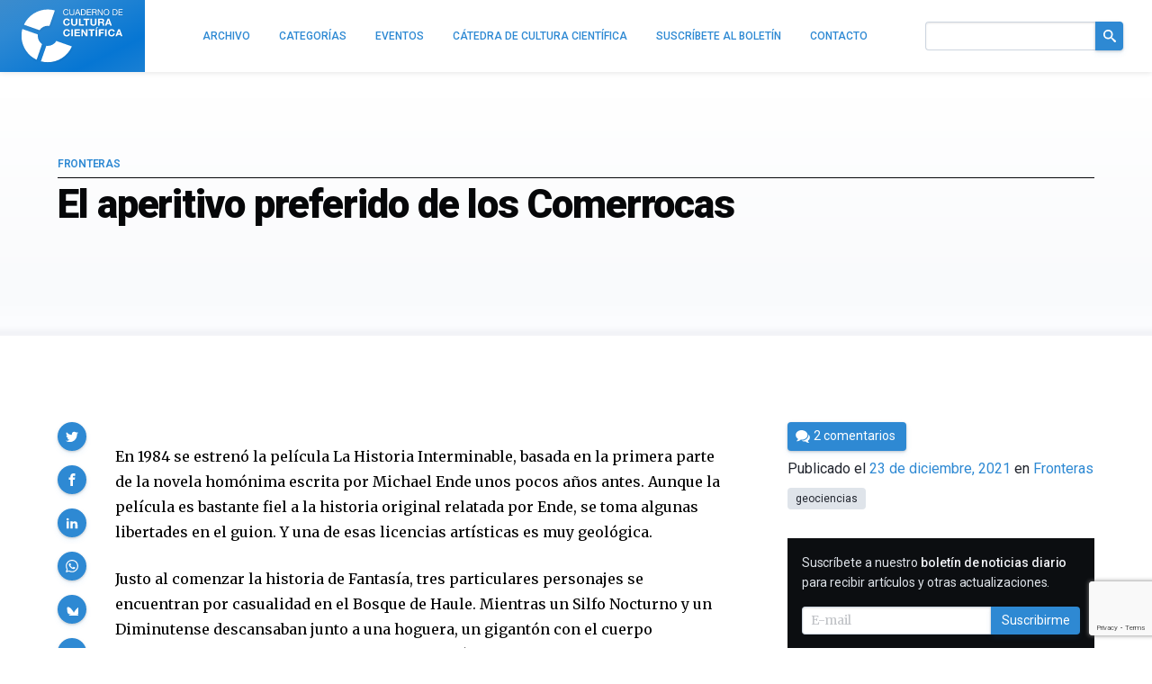

--- FILE ---
content_type: text/html; charset=utf-8
request_url: https://www.google.com/recaptcha/api2/anchor?ar=1&k=6LeZc0UqAAAAAG_qTmOkMLTth629yYxDdrPqdgHO&co=aHR0cHM6Ly9jdWx0dXJhY2llbnRpZmljYS5jb206NDQz&hl=en&v=N67nZn4AqZkNcbeMu4prBgzg&size=invisible&anchor-ms=20000&execute-ms=30000&cb=y9wuzantzv0v
body_size: 48873
content:
<!DOCTYPE HTML><html dir="ltr" lang="en"><head><meta http-equiv="Content-Type" content="text/html; charset=UTF-8">
<meta http-equiv="X-UA-Compatible" content="IE=edge">
<title>reCAPTCHA</title>
<style type="text/css">
/* cyrillic-ext */
@font-face {
  font-family: 'Roboto';
  font-style: normal;
  font-weight: 400;
  font-stretch: 100%;
  src: url(//fonts.gstatic.com/s/roboto/v48/KFO7CnqEu92Fr1ME7kSn66aGLdTylUAMa3GUBHMdazTgWw.woff2) format('woff2');
  unicode-range: U+0460-052F, U+1C80-1C8A, U+20B4, U+2DE0-2DFF, U+A640-A69F, U+FE2E-FE2F;
}
/* cyrillic */
@font-face {
  font-family: 'Roboto';
  font-style: normal;
  font-weight: 400;
  font-stretch: 100%;
  src: url(//fonts.gstatic.com/s/roboto/v48/KFO7CnqEu92Fr1ME7kSn66aGLdTylUAMa3iUBHMdazTgWw.woff2) format('woff2');
  unicode-range: U+0301, U+0400-045F, U+0490-0491, U+04B0-04B1, U+2116;
}
/* greek-ext */
@font-face {
  font-family: 'Roboto';
  font-style: normal;
  font-weight: 400;
  font-stretch: 100%;
  src: url(//fonts.gstatic.com/s/roboto/v48/KFO7CnqEu92Fr1ME7kSn66aGLdTylUAMa3CUBHMdazTgWw.woff2) format('woff2');
  unicode-range: U+1F00-1FFF;
}
/* greek */
@font-face {
  font-family: 'Roboto';
  font-style: normal;
  font-weight: 400;
  font-stretch: 100%;
  src: url(//fonts.gstatic.com/s/roboto/v48/KFO7CnqEu92Fr1ME7kSn66aGLdTylUAMa3-UBHMdazTgWw.woff2) format('woff2');
  unicode-range: U+0370-0377, U+037A-037F, U+0384-038A, U+038C, U+038E-03A1, U+03A3-03FF;
}
/* math */
@font-face {
  font-family: 'Roboto';
  font-style: normal;
  font-weight: 400;
  font-stretch: 100%;
  src: url(//fonts.gstatic.com/s/roboto/v48/KFO7CnqEu92Fr1ME7kSn66aGLdTylUAMawCUBHMdazTgWw.woff2) format('woff2');
  unicode-range: U+0302-0303, U+0305, U+0307-0308, U+0310, U+0312, U+0315, U+031A, U+0326-0327, U+032C, U+032F-0330, U+0332-0333, U+0338, U+033A, U+0346, U+034D, U+0391-03A1, U+03A3-03A9, U+03B1-03C9, U+03D1, U+03D5-03D6, U+03F0-03F1, U+03F4-03F5, U+2016-2017, U+2034-2038, U+203C, U+2040, U+2043, U+2047, U+2050, U+2057, U+205F, U+2070-2071, U+2074-208E, U+2090-209C, U+20D0-20DC, U+20E1, U+20E5-20EF, U+2100-2112, U+2114-2115, U+2117-2121, U+2123-214F, U+2190, U+2192, U+2194-21AE, U+21B0-21E5, U+21F1-21F2, U+21F4-2211, U+2213-2214, U+2216-22FF, U+2308-230B, U+2310, U+2319, U+231C-2321, U+2336-237A, U+237C, U+2395, U+239B-23B7, U+23D0, U+23DC-23E1, U+2474-2475, U+25AF, U+25B3, U+25B7, U+25BD, U+25C1, U+25CA, U+25CC, U+25FB, U+266D-266F, U+27C0-27FF, U+2900-2AFF, U+2B0E-2B11, U+2B30-2B4C, U+2BFE, U+3030, U+FF5B, U+FF5D, U+1D400-1D7FF, U+1EE00-1EEFF;
}
/* symbols */
@font-face {
  font-family: 'Roboto';
  font-style: normal;
  font-weight: 400;
  font-stretch: 100%;
  src: url(//fonts.gstatic.com/s/roboto/v48/KFO7CnqEu92Fr1ME7kSn66aGLdTylUAMaxKUBHMdazTgWw.woff2) format('woff2');
  unicode-range: U+0001-000C, U+000E-001F, U+007F-009F, U+20DD-20E0, U+20E2-20E4, U+2150-218F, U+2190, U+2192, U+2194-2199, U+21AF, U+21E6-21F0, U+21F3, U+2218-2219, U+2299, U+22C4-22C6, U+2300-243F, U+2440-244A, U+2460-24FF, U+25A0-27BF, U+2800-28FF, U+2921-2922, U+2981, U+29BF, U+29EB, U+2B00-2BFF, U+4DC0-4DFF, U+FFF9-FFFB, U+10140-1018E, U+10190-1019C, U+101A0, U+101D0-101FD, U+102E0-102FB, U+10E60-10E7E, U+1D2C0-1D2D3, U+1D2E0-1D37F, U+1F000-1F0FF, U+1F100-1F1AD, U+1F1E6-1F1FF, U+1F30D-1F30F, U+1F315, U+1F31C, U+1F31E, U+1F320-1F32C, U+1F336, U+1F378, U+1F37D, U+1F382, U+1F393-1F39F, U+1F3A7-1F3A8, U+1F3AC-1F3AF, U+1F3C2, U+1F3C4-1F3C6, U+1F3CA-1F3CE, U+1F3D4-1F3E0, U+1F3ED, U+1F3F1-1F3F3, U+1F3F5-1F3F7, U+1F408, U+1F415, U+1F41F, U+1F426, U+1F43F, U+1F441-1F442, U+1F444, U+1F446-1F449, U+1F44C-1F44E, U+1F453, U+1F46A, U+1F47D, U+1F4A3, U+1F4B0, U+1F4B3, U+1F4B9, U+1F4BB, U+1F4BF, U+1F4C8-1F4CB, U+1F4D6, U+1F4DA, U+1F4DF, U+1F4E3-1F4E6, U+1F4EA-1F4ED, U+1F4F7, U+1F4F9-1F4FB, U+1F4FD-1F4FE, U+1F503, U+1F507-1F50B, U+1F50D, U+1F512-1F513, U+1F53E-1F54A, U+1F54F-1F5FA, U+1F610, U+1F650-1F67F, U+1F687, U+1F68D, U+1F691, U+1F694, U+1F698, U+1F6AD, U+1F6B2, U+1F6B9-1F6BA, U+1F6BC, U+1F6C6-1F6CF, U+1F6D3-1F6D7, U+1F6E0-1F6EA, U+1F6F0-1F6F3, U+1F6F7-1F6FC, U+1F700-1F7FF, U+1F800-1F80B, U+1F810-1F847, U+1F850-1F859, U+1F860-1F887, U+1F890-1F8AD, U+1F8B0-1F8BB, U+1F8C0-1F8C1, U+1F900-1F90B, U+1F93B, U+1F946, U+1F984, U+1F996, U+1F9E9, U+1FA00-1FA6F, U+1FA70-1FA7C, U+1FA80-1FA89, U+1FA8F-1FAC6, U+1FACE-1FADC, U+1FADF-1FAE9, U+1FAF0-1FAF8, U+1FB00-1FBFF;
}
/* vietnamese */
@font-face {
  font-family: 'Roboto';
  font-style: normal;
  font-weight: 400;
  font-stretch: 100%;
  src: url(//fonts.gstatic.com/s/roboto/v48/KFO7CnqEu92Fr1ME7kSn66aGLdTylUAMa3OUBHMdazTgWw.woff2) format('woff2');
  unicode-range: U+0102-0103, U+0110-0111, U+0128-0129, U+0168-0169, U+01A0-01A1, U+01AF-01B0, U+0300-0301, U+0303-0304, U+0308-0309, U+0323, U+0329, U+1EA0-1EF9, U+20AB;
}
/* latin-ext */
@font-face {
  font-family: 'Roboto';
  font-style: normal;
  font-weight: 400;
  font-stretch: 100%;
  src: url(//fonts.gstatic.com/s/roboto/v48/KFO7CnqEu92Fr1ME7kSn66aGLdTylUAMa3KUBHMdazTgWw.woff2) format('woff2');
  unicode-range: U+0100-02BA, U+02BD-02C5, U+02C7-02CC, U+02CE-02D7, U+02DD-02FF, U+0304, U+0308, U+0329, U+1D00-1DBF, U+1E00-1E9F, U+1EF2-1EFF, U+2020, U+20A0-20AB, U+20AD-20C0, U+2113, U+2C60-2C7F, U+A720-A7FF;
}
/* latin */
@font-face {
  font-family: 'Roboto';
  font-style: normal;
  font-weight: 400;
  font-stretch: 100%;
  src: url(//fonts.gstatic.com/s/roboto/v48/KFO7CnqEu92Fr1ME7kSn66aGLdTylUAMa3yUBHMdazQ.woff2) format('woff2');
  unicode-range: U+0000-00FF, U+0131, U+0152-0153, U+02BB-02BC, U+02C6, U+02DA, U+02DC, U+0304, U+0308, U+0329, U+2000-206F, U+20AC, U+2122, U+2191, U+2193, U+2212, U+2215, U+FEFF, U+FFFD;
}
/* cyrillic-ext */
@font-face {
  font-family: 'Roboto';
  font-style: normal;
  font-weight: 500;
  font-stretch: 100%;
  src: url(//fonts.gstatic.com/s/roboto/v48/KFO7CnqEu92Fr1ME7kSn66aGLdTylUAMa3GUBHMdazTgWw.woff2) format('woff2');
  unicode-range: U+0460-052F, U+1C80-1C8A, U+20B4, U+2DE0-2DFF, U+A640-A69F, U+FE2E-FE2F;
}
/* cyrillic */
@font-face {
  font-family: 'Roboto';
  font-style: normal;
  font-weight: 500;
  font-stretch: 100%;
  src: url(//fonts.gstatic.com/s/roboto/v48/KFO7CnqEu92Fr1ME7kSn66aGLdTylUAMa3iUBHMdazTgWw.woff2) format('woff2');
  unicode-range: U+0301, U+0400-045F, U+0490-0491, U+04B0-04B1, U+2116;
}
/* greek-ext */
@font-face {
  font-family: 'Roboto';
  font-style: normal;
  font-weight: 500;
  font-stretch: 100%;
  src: url(//fonts.gstatic.com/s/roboto/v48/KFO7CnqEu92Fr1ME7kSn66aGLdTylUAMa3CUBHMdazTgWw.woff2) format('woff2');
  unicode-range: U+1F00-1FFF;
}
/* greek */
@font-face {
  font-family: 'Roboto';
  font-style: normal;
  font-weight: 500;
  font-stretch: 100%;
  src: url(//fonts.gstatic.com/s/roboto/v48/KFO7CnqEu92Fr1ME7kSn66aGLdTylUAMa3-UBHMdazTgWw.woff2) format('woff2');
  unicode-range: U+0370-0377, U+037A-037F, U+0384-038A, U+038C, U+038E-03A1, U+03A3-03FF;
}
/* math */
@font-face {
  font-family: 'Roboto';
  font-style: normal;
  font-weight: 500;
  font-stretch: 100%;
  src: url(//fonts.gstatic.com/s/roboto/v48/KFO7CnqEu92Fr1ME7kSn66aGLdTylUAMawCUBHMdazTgWw.woff2) format('woff2');
  unicode-range: U+0302-0303, U+0305, U+0307-0308, U+0310, U+0312, U+0315, U+031A, U+0326-0327, U+032C, U+032F-0330, U+0332-0333, U+0338, U+033A, U+0346, U+034D, U+0391-03A1, U+03A3-03A9, U+03B1-03C9, U+03D1, U+03D5-03D6, U+03F0-03F1, U+03F4-03F5, U+2016-2017, U+2034-2038, U+203C, U+2040, U+2043, U+2047, U+2050, U+2057, U+205F, U+2070-2071, U+2074-208E, U+2090-209C, U+20D0-20DC, U+20E1, U+20E5-20EF, U+2100-2112, U+2114-2115, U+2117-2121, U+2123-214F, U+2190, U+2192, U+2194-21AE, U+21B0-21E5, U+21F1-21F2, U+21F4-2211, U+2213-2214, U+2216-22FF, U+2308-230B, U+2310, U+2319, U+231C-2321, U+2336-237A, U+237C, U+2395, U+239B-23B7, U+23D0, U+23DC-23E1, U+2474-2475, U+25AF, U+25B3, U+25B7, U+25BD, U+25C1, U+25CA, U+25CC, U+25FB, U+266D-266F, U+27C0-27FF, U+2900-2AFF, U+2B0E-2B11, U+2B30-2B4C, U+2BFE, U+3030, U+FF5B, U+FF5D, U+1D400-1D7FF, U+1EE00-1EEFF;
}
/* symbols */
@font-face {
  font-family: 'Roboto';
  font-style: normal;
  font-weight: 500;
  font-stretch: 100%;
  src: url(//fonts.gstatic.com/s/roboto/v48/KFO7CnqEu92Fr1ME7kSn66aGLdTylUAMaxKUBHMdazTgWw.woff2) format('woff2');
  unicode-range: U+0001-000C, U+000E-001F, U+007F-009F, U+20DD-20E0, U+20E2-20E4, U+2150-218F, U+2190, U+2192, U+2194-2199, U+21AF, U+21E6-21F0, U+21F3, U+2218-2219, U+2299, U+22C4-22C6, U+2300-243F, U+2440-244A, U+2460-24FF, U+25A0-27BF, U+2800-28FF, U+2921-2922, U+2981, U+29BF, U+29EB, U+2B00-2BFF, U+4DC0-4DFF, U+FFF9-FFFB, U+10140-1018E, U+10190-1019C, U+101A0, U+101D0-101FD, U+102E0-102FB, U+10E60-10E7E, U+1D2C0-1D2D3, U+1D2E0-1D37F, U+1F000-1F0FF, U+1F100-1F1AD, U+1F1E6-1F1FF, U+1F30D-1F30F, U+1F315, U+1F31C, U+1F31E, U+1F320-1F32C, U+1F336, U+1F378, U+1F37D, U+1F382, U+1F393-1F39F, U+1F3A7-1F3A8, U+1F3AC-1F3AF, U+1F3C2, U+1F3C4-1F3C6, U+1F3CA-1F3CE, U+1F3D4-1F3E0, U+1F3ED, U+1F3F1-1F3F3, U+1F3F5-1F3F7, U+1F408, U+1F415, U+1F41F, U+1F426, U+1F43F, U+1F441-1F442, U+1F444, U+1F446-1F449, U+1F44C-1F44E, U+1F453, U+1F46A, U+1F47D, U+1F4A3, U+1F4B0, U+1F4B3, U+1F4B9, U+1F4BB, U+1F4BF, U+1F4C8-1F4CB, U+1F4D6, U+1F4DA, U+1F4DF, U+1F4E3-1F4E6, U+1F4EA-1F4ED, U+1F4F7, U+1F4F9-1F4FB, U+1F4FD-1F4FE, U+1F503, U+1F507-1F50B, U+1F50D, U+1F512-1F513, U+1F53E-1F54A, U+1F54F-1F5FA, U+1F610, U+1F650-1F67F, U+1F687, U+1F68D, U+1F691, U+1F694, U+1F698, U+1F6AD, U+1F6B2, U+1F6B9-1F6BA, U+1F6BC, U+1F6C6-1F6CF, U+1F6D3-1F6D7, U+1F6E0-1F6EA, U+1F6F0-1F6F3, U+1F6F7-1F6FC, U+1F700-1F7FF, U+1F800-1F80B, U+1F810-1F847, U+1F850-1F859, U+1F860-1F887, U+1F890-1F8AD, U+1F8B0-1F8BB, U+1F8C0-1F8C1, U+1F900-1F90B, U+1F93B, U+1F946, U+1F984, U+1F996, U+1F9E9, U+1FA00-1FA6F, U+1FA70-1FA7C, U+1FA80-1FA89, U+1FA8F-1FAC6, U+1FACE-1FADC, U+1FADF-1FAE9, U+1FAF0-1FAF8, U+1FB00-1FBFF;
}
/* vietnamese */
@font-face {
  font-family: 'Roboto';
  font-style: normal;
  font-weight: 500;
  font-stretch: 100%;
  src: url(//fonts.gstatic.com/s/roboto/v48/KFO7CnqEu92Fr1ME7kSn66aGLdTylUAMa3OUBHMdazTgWw.woff2) format('woff2');
  unicode-range: U+0102-0103, U+0110-0111, U+0128-0129, U+0168-0169, U+01A0-01A1, U+01AF-01B0, U+0300-0301, U+0303-0304, U+0308-0309, U+0323, U+0329, U+1EA0-1EF9, U+20AB;
}
/* latin-ext */
@font-face {
  font-family: 'Roboto';
  font-style: normal;
  font-weight: 500;
  font-stretch: 100%;
  src: url(//fonts.gstatic.com/s/roboto/v48/KFO7CnqEu92Fr1ME7kSn66aGLdTylUAMa3KUBHMdazTgWw.woff2) format('woff2');
  unicode-range: U+0100-02BA, U+02BD-02C5, U+02C7-02CC, U+02CE-02D7, U+02DD-02FF, U+0304, U+0308, U+0329, U+1D00-1DBF, U+1E00-1E9F, U+1EF2-1EFF, U+2020, U+20A0-20AB, U+20AD-20C0, U+2113, U+2C60-2C7F, U+A720-A7FF;
}
/* latin */
@font-face {
  font-family: 'Roboto';
  font-style: normal;
  font-weight: 500;
  font-stretch: 100%;
  src: url(//fonts.gstatic.com/s/roboto/v48/KFO7CnqEu92Fr1ME7kSn66aGLdTylUAMa3yUBHMdazQ.woff2) format('woff2');
  unicode-range: U+0000-00FF, U+0131, U+0152-0153, U+02BB-02BC, U+02C6, U+02DA, U+02DC, U+0304, U+0308, U+0329, U+2000-206F, U+20AC, U+2122, U+2191, U+2193, U+2212, U+2215, U+FEFF, U+FFFD;
}
/* cyrillic-ext */
@font-face {
  font-family: 'Roboto';
  font-style: normal;
  font-weight: 900;
  font-stretch: 100%;
  src: url(//fonts.gstatic.com/s/roboto/v48/KFO7CnqEu92Fr1ME7kSn66aGLdTylUAMa3GUBHMdazTgWw.woff2) format('woff2');
  unicode-range: U+0460-052F, U+1C80-1C8A, U+20B4, U+2DE0-2DFF, U+A640-A69F, U+FE2E-FE2F;
}
/* cyrillic */
@font-face {
  font-family: 'Roboto';
  font-style: normal;
  font-weight: 900;
  font-stretch: 100%;
  src: url(//fonts.gstatic.com/s/roboto/v48/KFO7CnqEu92Fr1ME7kSn66aGLdTylUAMa3iUBHMdazTgWw.woff2) format('woff2');
  unicode-range: U+0301, U+0400-045F, U+0490-0491, U+04B0-04B1, U+2116;
}
/* greek-ext */
@font-face {
  font-family: 'Roboto';
  font-style: normal;
  font-weight: 900;
  font-stretch: 100%;
  src: url(//fonts.gstatic.com/s/roboto/v48/KFO7CnqEu92Fr1ME7kSn66aGLdTylUAMa3CUBHMdazTgWw.woff2) format('woff2');
  unicode-range: U+1F00-1FFF;
}
/* greek */
@font-face {
  font-family: 'Roboto';
  font-style: normal;
  font-weight: 900;
  font-stretch: 100%;
  src: url(//fonts.gstatic.com/s/roboto/v48/KFO7CnqEu92Fr1ME7kSn66aGLdTylUAMa3-UBHMdazTgWw.woff2) format('woff2');
  unicode-range: U+0370-0377, U+037A-037F, U+0384-038A, U+038C, U+038E-03A1, U+03A3-03FF;
}
/* math */
@font-face {
  font-family: 'Roboto';
  font-style: normal;
  font-weight: 900;
  font-stretch: 100%;
  src: url(//fonts.gstatic.com/s/roboto/v48/KFO7CnqEu92Fr1ME7kSn66aGLdTylUAMawCUBHMdazTgWw.woff2) format('woff2');
  unicode-range: U+0302-0303, U+0305, U+0307-0308, U+0310, U+0312, U+0315, U+031A, U+0326-0327, U+032C, U+032F-0330, U+0332-0333, U+0338, U+033A, U+0346, U+034D, U+0391-03A1, U+03A3-03A9, U+03B1-03C9, U+03D1, U+03D5-03D6, U+03F0-03F1, U+03F4-03F5, U+2016-2017, U+2034-2038, U+203C, U+2040, U+2043, U+2047, U+2050, U+2057, U+205F, U+2070-2071, U+2074-208E, U+2090-209C, U+20D0-20DC, U+20E1, U+20E5-20EF, U+2100-2112, U+2114-2115, U+2117-2121, U+2123-214F, U+2190, U+2192, U+2194-21AE, U+21B0-21E5, U+21F1-21F2, U+21F4-2211, U+2213-2214, U+2216-22FF, U+2308-230B, U+2310, U+2319, U+231C-2321, U+2336-237A, U+237C, U+2395, U+239B-23B7, U+23D0, U+23DC-23E1, U+2474-2475, U+25AF, U+25B3, U+25B7, U+25BD, U+25C1, U+25CA, U+25CC, U+25FB, U+266D-266F, U+27C0-27FF, U+2900-2AFF, U+2B0E-2B11, U+2B30-2B4C, U+2BFE, U+3030, U+FF5B, U+FF5D, U+1D400-1D7FF, U+1EE00-1EEFF;
}
/* symbols */
@font-face {
  font-family: 'Roboto';
  font-style: normal;
  font-weight: 900;
  font-stretch: 100%;
  src: url(//fonts.gstatic.com/s/roboto/v48/KFO7CnqEu92Fr1ME7kSn66aGLdTylUAMaxKUBHMdazTgWw.woff2) format('woff2');
  unicode-range: U+0001-000C, U+000E-001F, U+007F-009F, U+20DD-20E0, U+20E2-20E4, U+2150-218F, U+2190, U+2192, U+2194-2199, U+21AF, U+21E6-21F0, U+21F3, U+2218-2219, U+2299, U+22C4-22C6, U+2300-243F, U+2440-244A, U+2460-24FF, U+25A0-27BF, U+2800-28FF, U+2921-2922, U+2981, U+29BF, U+29EB, U+2B00-2BFF, U+4DC0-4DFF, U+FFF9-FFFB, U+10140-1018E, U+10190-1019C, U+101A0, U+101D0-101FD, U+102E0-102FB, U+10E60-10E7E, U+1D2C0-1D2D3, U+1D2E0-1D37F, U+1F000-1F0FF, U+1F100-1F1AD, U+1F1E6-1F1FF, U+1F30D-1F30F, U+1F315, U+1F31C, U+1F31E, U+1F320-1F32C, U+1F336, U+1F378, U+1F37D, U+1F382, U+1F393-1F39F, U+1F3A7-1F3A8, U+1F3AC-1F3AF, U+1F3C2, U+1F3C4-1F3C6, U+1F3CA-1F3CE, U+1F3D4-1F3E0, U+1F3ED, U+1F3F1-1F3F3, U+1F3F5-1F3F7, U+1F408, U+1F415, U+1F41F, U+1F426, U+1F43F, U+1F441-1F442, U+1F444, U+1F446-1F449, U+1F44C-1F44E, U+1F453, U+1F46A, U+1F47D, U+1F4A3, U+1F4B0, U+1F4B3, U+1F4B9, U+1F4BB, U+1F4BF, U+1F4C8-1F4CB, U+1F4D6, U+1F4DA, U+1F4DF, U+1F4E3-1F4E6, U+1F4EA-1F4ED, U+1F4F7, U+1F4F9-1F4FB, U+1F4FD-1F4FE, U+1F503, U+1F507-1F50B, U+1F50D, U+1F512-1F513, U+1F53E-1F54A, U+1F54F-1F5FA, U+1F610, U+1F650-1F67F, U+1F687, U+1F68D, U+1F691, U+1F694, U+1F698, U+1F6AD, U+1F6B2, U+1F6B9-1F6BA, U+1F6BC, U+1F6C6-1F6CF, U+1F6D3-1F6D7, U+1F6E0-1F6EA, U+1F6F0-1F6F3, U+1F6F7-1F6FC, U+1F700-1F7FF, U+1F800-1F80B, U+1F810-1F847, U+1F850-1F859, U+1F860-1F887, U+1F890-1F8AD, U+1F8B0-1F8BB, U+1F8C0-1F8C1, U+1F900-1F90B, U+1F93B, U+1F946, U+1F984, U+1F996, U+1F9E9, U+1FA00-1FA6F, U+1FA70-1FA7C, U+1FA80-1FA89, U+1FA8F-1FAC6, U+1FACE-1FADC, U+1FADF-1FAE9, U+1FAF0-1FAF8, U+1FB00-1FBFF;
}
/* vietnamese */
@font-face {
  font-family: 'Roboto';
  font-style: normal;
  font-weight: 900;
  font-stretch: 100%;
  src: url(//fonts.gstatic.com/s/roboto/v48/KFO7CnqEu92Fr1ME7kSn66aGLdTylUAMa3OUBHMdazTgWw.woff2) format('woff2');
  unicode-range: U+0102-0103, U+0110-0111, U+0128-0129, U+0168-0169, U+01A0-01A1, U+01AF-01B0, U+0300-0301, U+0303-0304, U+0308-0309, U+0323, U+0329, U+1EA0-1EF9, U+20AB;
}
/* latin-ext */
@font-face {
  font-family: 'Roboto';
  font-style: normal;
  font-weight: 900;
  font-stretch: 100%;
  src: url(//fonts.gstatic.com/s/roboto/v48/KFO7CnqEu92Fr1ME7kSn66aGLdTylUAMa3KUBHMdazTgWw.woff2) format('woff2');
  unicode-range: U+0100-02BA, U+02BD-02C5, U+02C7-02CC, U+02CE-02D7, U+02DD-02FF, U+0304, U+0308, U+0329, U+1D00-1DBF, U+1E00-1E9F, U+1EF2-1EFF, U+2020, U+20A0-20AB, U+20AD-20C0, U+2113, U+2C60-2C7F, U+A720-A7FF;
}
/* latin */
@font-face {
  font-family: 'Roboto';
  font-style: normal;
  font-weight: 900;
  font-stretch: 100%;
  src: url(//fonts.gstatic.com/s/roboto/v48/KFO7CnqEu92Fr1ME7kSn66aGLdTylUAMa3yUBHMdazQ.woff2) format('woff2');
  unicode-range: U+0000-00FF, U+0131, U+0152-0153, U+02BB-02BC, U+02C6, U+02DA, U+02DC, U+0304, U+0308, U+0329, U+2000-206F, U+20AC, U+2122, U+2191, U+2193, U+2212, U+2215, U+FEFF, U+FFFD;
}

</style>
<link rel="stylesheet" type="text/css" href="https://www.gstatic.com/recaptcha/releases/N67nZn4AqZkNcbeMu4prBgzg/styles__ltr.css">
<script nonce="-NaF7duDP-nuJGoTx0MncQ" type="text/javascript">window['__recaptcha_api'] = 'https://www.google.com/recaptcha/api2/';</script>
<script type="text/javascript" src="https://www.gstatic.com/recaptcha/releases/N67nZn4AqZkNcbeMu4prBgzg/recaptcha__en.js" nonce="-NaF7duDP-nuJGoTx0MncQ">
      
    </script></head>
<body><div id="rc-anchor-alert" class="rc-anchor-alert"></div>
<input type="hidden" id="recaptcha-token" value="[base64]">
<script type="text/javascript" nonce="-NaF7duDP-nuJGoTx0MncQ">
      recaptcha.anchor.Main.init("[\x22ainput\x22,[\x22bgdata\x22,\x22\x22,\[base64]/[base64]/[base64]/bmV3IHJbeF0oY1swXSk6RT09Mj9uZXcgclt4XShjWzBdLGNbMV0pOkU9PTM/bmV3IHJbeF0oY1swXSxjWzFdLGNbMl0pOkU9PTQ/[base64]/[base64]/[base64]/[base64]/[base64]/[base64]/[base64]/[base64]\x22,\[base64]\\u003d\x22,\[base64]/CuTsMeHVtw5LDkMKWPAkGBsK5w7R4ZlnCoMOmOl7CpHtZwqE/wrFMw4JBMwkuw6/Dp8KEUjPDhTguwq/[base64]/[base64]/DrmgUw4TCgMOXw505wp3DqsOsfloNw5xUwqVfRcKfOnTCgGnDqsKxVFFSEX/DjMKncBzCimsTw6I3w7oVBSUvMEDCgMK5cHLCicKlR8KFUcOlwqZ2TcKeX30Nw5HDoXrDkBwOw4cBVQh2w6VzwojDmEHDiT8bMFV7w7PDpcKTw6EtwokmP8Kpwq0/wpzCtcO4w6vDlhzDjMOYw6bCqGYSOjXCicOCw7dwSMOrw6xyw73CoSRhw5FNQ2lbKMOLwr1/wpDCt8Ktw65+f8K0DcOLecKOFmxPw7Qzw5/CnMOjw7XCsU7Cg2h4aFo2w5rCnSAHw79bB8K/wrB+cMO8KRdkdkAlasKEwrrChB4LOMKZwoB9WsOeC8K0wpDDk3YGw4/CvsKmwo1ww50rYcOXwpzCuDDCncKZwqvDrsOOUsK4QDfDiS7CgCPDhcKjwp/Cs8Oxw4tYwrs+w47Dn1DCtMO7wqjCm17Dm8KYO04DwqMLw4pJfcKpwrYpRsKKw6TDtXLCi1LDpQ0Kw7JCwpHDpTnDu8KqUcO/woHCrcKkw5MIOD7DhCZNwoF0wrp2wqhsw4hVIcKFMxXCg8Oiw5bCqMK3Rj1xwrN4bg5yw5fDimzCmlcbecKLLFvDjizDpsK8wqvDnVMgw4/Cp8Kmw58JWMKVwr3DniLDqXjDuTRuwoDDiGvDsF8sW8OgOMKNwrnDgybDqGHDi8KrwrAlw51LHsOaw4Uuw6oVUsKiwpBfJcOQbHJbB8OQC8OtfRFBw78MwqHDp8OqwoxcwoLCkgPDnVFnRyrCpwfCg8Kmw7V0wq/[base64]/CucO/HgRML8OCw6bCrsOawpZNwr/DkHVBGMK0w7xPISrCgsKzwqfDpynDpj/[base64]/YzF/wrrCiU8jaMOcGB90w7txw4/[base64]/[base64]/DucKbLAPDrcK6wpcbwp0FB8O3VSDCjsO3woHCksOdwoHDm0IHwqbDshNiw6MOYBvDvMKyDQkfazBmZsOecMK4Q09cKsOtw7HDg3gtwqwuDxTDlHp7w4jCl1TDo8KHFSBzw5TCo1lRwqjCh1tEZFnCnBfCgyrDqMObwr/Dr8OacGfDuiDDicOEMARNw5bColBcwq1hEsK5KMKyQxZlwppMf8KYUkscwrUBwrvDqMKDIcOMWizClAzCuHHDo1PDn8OKw7PDq8OwwpdZM8O/DQNbZnEJMQfClWHCjC/CjVDDo34KGMKJHsKYw7TDmxzDoGfDqMKcX0HDm8KrIMOlwrXDhcK/[base64]/UjcsLTXDucOnYcOFEEUMCFrCgcO1SlJ9ZzgNwql1wpAAQcO/w5kbw63DkHptej/DqcK+w7E4w6Y0DidHwpLDgsKqS8OhegTDpcOdw4bCrMKEw53DqsKKwobCmCbDnsK1wpoVwqLCh8KmEnDCsQVIfsK5wojDmcOQwp8PwoR9DcOww6J+RsKkasOIw4DDqykXw4PDncOEbcOEwp4wAwANwoxMw5/[base64]/Kg/DuirDkMO9am7DgsO5w6vCjhRcBsOYUgrDhMKqZcOQXMKQwoscw5tewoHCi8KjwqLCtMKPwpoOwr/Cu8Odwr/DoUXDgHlRXzwTeGkFw6xCesO+wqkhw7vDgiVRUG7DkkEiw4M1wq9/w6TDhT7Cq1s4w4rDrEcwwofCgDzDjS8ewqFfw6oaw50qaGrDpMKtUcOOwqPCncOewql+wrJKSBYJXSpOAFLCo0JETMOMwrLCt1IiPF/DuHE4AsKXwrHDicK3MMKXw6gnw7d/wp3CpyA+w4FUD09YSx8LOcOlUsKPwqh4wqnCtsKCwqpuUsKmwppCVMOowoowfCYKwoU9w6TCs8OhHMOMwp7DvMO+w4TCt8O2JGQyLX3ChyNAb8OgwpjDkm/ClyvDkxrCrMOAwqUqfA7DoHTDsMKoZcOHw75qw6gTw5jCgcOLwp9PRTrClU1fcDogwpLDmsKlA8OcwprCsQJ6wqsUBWTDvcOQZcOOLMKDT8KLw5nCuGFGw6rCoMK8wrNDwpbCrx3DqMKvTsOVw6ZowobCqQHCs39/Vj3Ct8KPw79uQF7CuXjDqcKKdEHDkRkXIzbDux3DnsOnw7ASbh5hBsOUw63CnW8Bwp/[base64]/DrznCqwzDksO1Dn3CmsKAU2fDqsKAw4o8w4HCsSpFw6DCgV7DpRHDmsOaw7rDhU4Ow6LDq8KywoLDsF/DrcKjw4DDgsO3dcOPHwU1R8O2GU0GOAMZwp13w4rCqEDClV7DtsKIDS7DuknCtcOuK8O+wpTCvMOtwrIXw5fDhgvDt2oOFVcPw7XClwbDqMO6w7/CiMKkTsOuw7coMitMwrsMQRhWX2VPG8OjZAvCoMKxNT1Zw5E7w63Dr8KrQsKiVDDCoyVvw45UCXjCjyMbesOXw7TDljbCm3FDdsONSDN3worDrWIjw74yUMKQwqbChMOmDsOEw5jClXzCqXFDw69tw4/Dr8Kxwrw/B8KBw5bDi8KpwpY2IMKJDsO3N1nCsT7CqcKew71pU8OMKcKcw4MSAMKkw73Ci30uw43DmgPDtx9cMhtKwowBO8K+w7PDjHvDkMK8wrLDkFUaXcOTa8KFOkjDqAHCsBYeFAXDvA0kLMO/UBfDhsOdw45hOGzCplzDpRDCp8OzGMK9GMKFw7DDssOYwpYaD0dLwpDCt8OAIMO0IAEXw5kdw6/[base64]/bg5iw7fCngvCuhrDkAXCvitpMsOsJ2kBw4pNw5LDu8Orw5DCn8KoVSEIw6jDlBsLw6IqF2ZoUhfClBjCk0TCqcOIwoUkw4LDvsOdwqAdBUw+CcODw5PCn3XDvyLCmsKHIcKswoTDlnLDv8KYesKCw5oHQQceQcKYw6AJOkzDrMK9M8ODwp/DkGtqATPCryAtw7hEw7PCsy3ChzRGwprDkMKlw6hHwrHCp0o0J8O2fno+wp91OcKXegPCtMKUeC/DlUMjwptKGMKgdcOUw6l8b8KPUCLCmA5Xwr1UwqhwSQVxUcK7TMOAwpdVJ8K9QsOhRGYowqrDogfDjsKSwrVzDmcdRk0Bw4bDssO1w5XClsOIZH/DmU1FdcKyw6I/esOLw43Cnwoiw5jCsMKCOAIEwq48WcOzAMKjwrRsDGfDsXlia8O+WFfCjsKjK8KTcFTDn27DvcOTeAssw79cwq/CkxjCiA/[base64]/FBDDncKzRcKQw57CnUBcHmzCvMO5WULCv1g8w6TDsMKMdj7DqcODwohDwqNcbMOmGsOyJ1nCilDChyNaw598P2/[base64]/DgjjDuQIBKQrCjngWa1HDiSXCnXbDt27DmsKjwrIyw5DCgMO8w5sfw6o0AUc5w5gDLMObUsOYOMKFwpAiw6tJw7/[base64]/ClX0HZMOkw6lYw4jCssKyM04hwobDo21+bsKUw5nCkcO+CMOHwp0iLcO8LMKnU2lEw7kqKcOaw6HDnA7CicOlRAEtYAoaw7fCuAtXwqvDkQVVX8KZwoB+SsO7w7XDiU/[base64]/[base64]/Di2hOw77Ds1gxwrvDtQ0/wpQIEsOlwrQkwp82C8K6U07CnQd7PcKjwrzCh8Opw6bCtMKzwrZ5EwnDn8OhwrPDhWhCZsOrwrVFRcO5woVpVsOzwoHDvyBBwp4ywqTCt3xlacORw67DncOwFsOKwqzDssKeLcO/wqrCiXJLQXQSYCfCpMO0w4pUD8O/KTNOw6rCoT/DskvDolwGcMKAw6c2dsKJwqRsw4PDqcOpN0zDrcKAQGTCpEnCtMOBL8Oiw6TClnw1w5DCmsOww5jDksKqwrTCi14/AMOxIlZzw5HCt8Kiwr/Dr8OjwqzDjcKkwq0Gw69fQMKSw7/CpR4IfX0mw4wNUMKYwpzDk8KCw7d/wqbCg8OPdcOrwr7CjsOeVVLDlcKbwqkSw4Avwox4WX4owpRsM1QjKMKnS0XDoEERFH0Kw6XDuMOAbsK7bMOWw6Ukw5dlw63CscKpwr3CqMKFIg3DsgrDuCVKYSTCm8Omw7EXTzRYw7HCm1p5woPCnsK1MsOywrYXwoFQwp9TwrN5woTDgW/CknbDih3Dhj3CqxldJsONBcKjLUHDsA/DuyoCDcK/woXCksO5w7w/LsOBIsOMw6vCpsK1dUDDksOEw6cuwrVEw7bCisOHVULCh8KKAcOUw6bCusKXw7kCw6MSWnfDuMKFJlDCrBDDt2gqbEhqRMONw6nCikxKNF7DgMKmEsKKIcOPFghuRVg1AQ/ClDXCk8K0w4vCi8KSwrVrw7PDvTDCjzrClTHChcO3w4HCncOcwr5qwpcjLihfd3Rew5nDhVrDnCzCiHnCk8KjOgZAZFdPwqMiwrYQcMK/w4E6TnLCk8O7w6vClsKaV8O3QsKow4/DjMKRwrXDjT/Ck8Oyw4zDusKxAXQQwrbCtcO5wpvDnXdEw5XDgsOGw7vCpABTw6gmLcO0VzjChMOkw7oYdsK4EHbDgCxiHhsqRMKWwosfcFLDlDXCv2JXFmtIczHDrsOSworCk2HCqBxxYD9bw78qKE1uwqvCs8Krw71Ow7F/w6jDscKDwqoow6A4wovDpS7CngHCqMK9wrDCoB/Cl3fDkMODw4AqwoBAwrpGNsOPwovDoS4PQsKrw48CUMK/OMOyM8O5cxNSa8KpC8KfalMheFZJw5k3w5bDj3UxSsKkGFtTwr1oGEXCpBfDiMO/wqYpwo7CrcKiwprCo0rDmkR/wr4uesOvw6xXw7nDlsOrScKRwqvCgxRZw6oyB8ORw5wGPSMbw4LDrMOaMcKHwoFHYgjCpMK5NMKfwo3Dv8OAw6VzVcOQw7LDpsO/KMKcYV/DrMOtwqPDuRnDnxnDr8KCwqfCiMOtBsO3wpPChsOaeXfCt0HDnQ3DicOTwrtPw4LDiQg7wo90wpZrTMKJwrTCqVDDssKtIsObLDhQOsKoNzPCmMO2PzNCOcK/AcOhwpJ7wpHClTRaN8OxwpIeYAzDlcKnw67DusK6wqF/w7PChmM2R8Oow5RRcxrDksKmQsKXwpvDisOmJsOnN8Kcw6tkcWs4wrHDs10OdMOOw7nCkikHYMOvwr1owpIgNjMJwqpXPD9LwpJqwp1mTjdFwqvDiMO6wrcvwqBNLgvDq8OcIi7Du8KHNsOVw4TDkC0vA8Kjwq5Zw5g/w6JRwrsOAnTDlQXDq8K0K8OGw4EYR8KGwqnCqMO6wpMlwqwmQDxQwrLDosO8IB9sTwHCpcOcw6I3w6RrQXUrw5nCqsO/[base64]/S8OCOy8BH8O1RMOeIinDrgRacMKHw7XDtMOCw5rCumMgwr4rw7Z8w7BTwqXCqw7DnT1Swo/DvBzCp8OafQgsw6ECw6YDwpEjQMKmwq4/QsKuwo/CncOyeMKsU3NWwrXDhMOGKhBaX2rCosKSwo/DnTrDs0HCkcKGGWvCjMOzw5nDtRcGVcKQw7MaTG8zecOCwpvDlzDDrGgbwqQIYcKPbiIQwofDrMOhFFkQRlfDjcOPJSXCuxLCvcOHN8OnW2Ixwr1aR8OcwrTCtD9ADMO4O8K2FUvCoMKhw453w4jCnHrDpMKEw7U0RTc/w6/CtMK3wqtBw5JrfMO9VSArwqLDnMKJbH/DkXHCoQxCEMOGwpxmAMOCUX15w7DDjQNrUcKEWcOAwrHDlsOICsKAwr/DhU7Ch8OdCG9bdRc4CljDnTnDjMKyH8KTWsOoTn3DuW0LYiwVFcOCwrAYw7TDuhQhWVBrP8ONwq4HbzxHQw5Mw5Nawq4NLj53LsKow4l9w7w1Z11CEkpwcR3Cv8O3MXsrwp/CvcK1JcKuO1/DjSXDsA5Yay7DocKecsKwScO4wo3DuELCjjggw4bDkQnCgMKmw6kYaMOHw6tUwqRqwrTDrsOjwrTDlcKdfcOHCyc3AsKBHXImXcKZw73CiTTCv8OEw6LCiMOjEWfDqy4LA8OnDz7DhMK4PsOTU13CtcOmQsOoDMKHwr/DgjQAw5w9wpDDlMOiwrB0ZxvDh8Ouw7EoNjJdw7FQOcO/FDHDt8ObbF1Ew7zCrno/NcONX1DDk8OYw5PCrgHCsBfCqcO8w7jDv0UIVMKtMEvCuFHDtMK7w75NwrHDp8O4wrc/EnbDigMawrgYC8O9cVdyW8K2w6F2ZMO2wrPDksOlMlLClsKxw4fCtDbDtcKew5rDs8Krw548w699F15CwrbCjDNpSsKkw63Cq8K5asOmw7TDqsO3wrlqHg98GMKYKsKewowgP8OCLsOoIMOOw6PDjEHCvl7Dr8K/[base64]/[base64]/w6hIw6PCjMKWwpsHw47DlcOLw5HDjmtQUyBGZGNQORzDssO/[base64]/wr/[base64]/ClC9Ww77DnsKww74Xw4lxEsKpw6YLF8KYw644w7PDj8OAbMKXw4XDgsOqHcKGSsKHRsOyOwPCrBLDlBB5w77Cnh1cFGPCjcOWMMOFw6dOwpw5cMOKwo/[base64]/DqirCoCskw5FmLDHCj8K2esKgw5XDsMKFw7vClWkDc8KzAxXDt8K4w43CvQTCqCfDmcOXS8OGY8KDw5dBwpvCvk5COnokw4J5woEzO2UuIEFTw5M8w5l+w6vChlY0DV/Cl8KJw5oMwooXw6fDjcOswpPDlcOPFMO3UVxHw6oAw7w1w69TwoQfwqfDomXCpU/CvcO0w5JLDhBWwovDnMKZSsOFSCIhwrVBLiM5TMODehYsWcOyAsOsw5bChsKzXT/CksKtE1BKFUcJw7TDhhjCklHDq3R4cMKIX3TCoERYHsK/PMOsQsOzwrrDmsOAKlAswrnClsOOw4ReVkplAXTCjyVPw4bCrsK5A2LCpHNtPTTDnQ/DmMK5Zl9qO1vCi2JUw6lZwp7DgMOFwobDslbDiMKwNcOUw6TCvSEnwoLCiHXDqF8gcEzDvwlfwpwbEMO/[base64]/CiTZuIcO0SsO4N8OeG8KTVmXDoi7DlHzDsE/DlAbDpsKyw752wr51wqTDmsKBw43Cmyw5w6ArX8KywqjDi8OqwqzCjSxmbsK6ZMKlwr4/IwPDmsO/wogWJcKjUcOqamrDicKrwrN1F0BoTgzCny/DiMKFOhDDkAlrwojCpGnDlFXDq8OqClDDiGTCqMOYZ3Icwq8Fw5IcasOpe0MQw4/Don7CmsKlN1HCmHXCtioHw67DpGLCssOQw4HCiANHQsKbVsKqw7FtF8KEw70EVcKawoLCuFx8QiU3AkrCqApHwoRDOmItLCk9w5Mrw6jDgTRHHMOtLjXDtCXCqH/DqMKhbsKxw78FWycmwqEbXWAaS8OyXTcHwpPDphBmwppVZcKxBzMCB8Otw7vDrMOOw4/DhsOtR8KLwokea8OGw6LCvMK2w4nDhl9QBBzCsRh8wpnCtWPCtBU1wqB1K8OQwrHDicOiw4rChcOJEHPDgSUPw67DmMOJEMOGw4E4w4/DmG/DoyPDplzCiEdoUMOUUQbDhzQww4vDjngZwo1iw4tuB0bDkMKpH8KdT8KhVcOXYsKPTcOcQnFkJ8KGC8OxTkNtw5fChBDCkCnCiCTCrnPDnmFVw5kkIMOyFHERw4HDsCh6Kl/CokE0wpXDlWXDl8KQw6HCphgCw4XCuAhLwoPCucOowrLDg8KAD0HCssKCNzoiwqckwrBkwqbDh2TCkCPDm1FJQMOhw7AidMKTwoQFf3jDtsOiHAVyKsKpw57DjlrCtA8zOnJ5w6jCuMOOJcOiw65vwpF2w4kHw59EUMKhw7LDl8OcKj/DgMOKwqvCusOXEHPCscOSwqHClArDrl/DuMOxaSwiSsK1wpVdwoXDjlzCgsKdJ8KoQUDDiVLDgMKkG8OlLW8tw64ANMOhwpcZM8OXLRABwovCucOhwrsEwqgUL0rDpFI+wobDkMKCwrLDlsK5wq1BNGzCtMKOB0sJwo/DoMKfAhc8P8OfwrfCog7DlMOjeHIFwqnCkMKMF8OKT2TCrMOcw6fDnsKRw43Dg154w59Weg4Xw6dOSm8WNnrDl8OJPmPDqm/Cp0vDksOrKEvCl8KKLTXCsl3CqlN4IMOjwoHCtVLDu3B7MUXDqkHDl8OfwqdoCENVMcOXZMOUwoTCnsOFeinDojDChMOqP8Oww43DicKZfjfDtWbCkVx5wpzCpsKvKsOabmlVQ1PCl8KYFsOkKMKxLX/CjsKXCMK5GCnDkQLCtMORPMKuwrkqwobCm8OKwrXDqxIaD3DDs29pwrTCusK6acKPwqbDqxrCmcKkwqvDkcKFO0fCt8OkCWsdwoYdKH3CgcOJw4/Cu8OVawB0wr17worDpn1owp4VL3LDljtZw6TDhA/[base64]/CqMK2wrzDoMOQacOhwpl9Yy/[base64]/DiMOgw4ZbwowDLcKRIcOCEyvDln8/A8K/w6bDmU0mYMOrAMOQw5IoBsOPwpoTPl4HwrA6DkfDqsOBw5JaODjDnCkTBgzCvm01U8Oxw5DCuSI8wpjDgcKDw55TLcK0w4zCtcOMKMOyw7/DvQ3DkBI4f8KRwrYnw6NdKcOxwo4fesKxw4TCm24IBzfDtS4aSHlFw6fCoWLCnMOtw4PDuylQEcKGRSLCnVLDmCrDsQXCpDXDrcKmw5DDvBF6wpA3KMOewqvCgmPCicKEXMOKw7/DnwYscwjDp8OLwrbCjFsranLDlsKOfsKewql3woHDvcKMXU/DlXPDvwHDusK1wr3DokdIUcOPEMOlAcKGw5Jtwp3Cgk/DhsOVw5RgL8OxY8KnKcODAcKnw7hDwrwpw7tICsOHwrDDisKJw6RpwqTDocO9w5FSwpJDwosnw43DnFpIw58Ew6/[base64]/w7wZN3UcfTgKESpvXMOWw6cGV0PDoRvCkAwHGSHCsMKhw5pvZHNowqstGUVdDTNnw4VWw7NVwpNAwpbDpjbDpEPDqBXCtRbCrxF6MW4dPVbDoTZBHcOtw4/CsWPChcKGUcO0O8Ovw53Dq8KeacKkw6Biwr/DiSjCu8OGdj8KADw6wrgyOSkWw6IqwpBLIMKpNcOvwqEgEGbChDLDn0LDvMOrw4dLPj9GwpXDg8K3H8OUBcKzwqPCssKVUFV8JALCu3/ClMKREcOGTMKNIUzCssKJYcOZdMK/K8OLw6PDqSXDgVIvTMOMwqXCoh3Dqz06wrPDpsOBw4LCq8KlbHjCvcKIw6QOw7TCtsONw7TDqkbDtsK7wqnDuljCjcKIw6PDm1jClcK0Sj3Cr8KQwqfDhlDDsCnDiSwDw6kiEMOyNMODwrbCmz/Cr8OFw7YSZcKbwrjDs8KwR2BxwqbDpHTDssKGwqFzw6EFGMOGN8KmJ8KJeHsbwoonFcKYwqnCll/CnR5dwrDCr8KhFMOpw68xXMOreD0DwolYwrYDSMKHN8KzeMOJeW8mwpbCp8O2I0AKPEBVAT5PZXXDk0wCFMKACMO2wqXDq8KJYx5lYcOiGDknesKIwqHDin5OwpF7UTjCnk9aWH7DvcOUw6vDvsKHIAzCpFJyP1zCpkHDgMKaGn/ChlUZwoLCh8Kcw67DvznDj2UFw6nCisOnwoMVw7/[base64]/[base64]/w4DCosKtwrDDg8Kbwpo3eGIvV8KlwqxKRGEpBRBdJgHDkMKHwqMkIMOpw6kyb8KmeUvCth/[base64]/DvsOtMD3DpD3CmsOBD1R+wqlGwoHDu8KCw4xXNAHChcO+BkNZG2sHD8OQw6h0wqxRdxJnw5RewrnCgsOgw7fDrMO4wp9Ia8KPw4p8w6LDtsOCwr1ZfcOUGx/CjcOpw5ReJsKbwrfDmcOaa8OEw4JMw5IOw70ww4TCmsKHw5Unw4TCuXDDk0UGwrTDql/CvBlvSWPCgX7DksOPw7bCnF3CucKAw6PCjl7DmMOqW8ONw47CnMOxRk1hwo/DocOUX0DDskt4w6rDiRMGwqotNHbDqTtSw7YXSDHDuwjCukzCrUcwBHQ6I8OKw7xxA8KNLwzDpsOuwp3DsMO+ecO8e8KMwrbDgCrCnsKYa24xw77DsD/Du8K4HMONOMKRw4fDgsK8OMK7w4zCnMOlcsOpw6fCrsKewpbCjcOuXCJGw4/[base64]/ClT8Bw4BCQnLCg8KJwpp2Y1IsVkFpYE/DtMOXUwM4L15NRMO9O8OTAcKXLQ3DqMONJAvDsMKjDsKxw6TDvDZZCiccwpgrbcOowqjDmS9LUcKicmrCn8Oowp0Gwq4gNsO7UjDDkwHDlSgKw514w43DvcOIwpbCgkIYfQd4Y8KREcOpdMK2w5TDkxwUwrnCgcO/bzMAe8O+HcOdwpnDvMOLAxnDsMOFw50/w4YlaCfDpMKrWgLCrl9Bw4HCgMKNaMKnwpbChWwew5nDr8KbBcOaCcOjwp8tGVbCnA8uUEZdwpbCvA0bOsK8w6PDmTPDrMOew7EvOxrCnlnCqcOBwoJuLFJYwokefznCvj/DoMK+WCknw5fCvVJ9Mlc4XB8lQSnCtjRvw6lsw79PAsOFw5BYTsOtZMKPwrJ2w7gJdVFew47DsB1uw6p3AMOww7owwofCmXbCgzEIU8Ktw59QwppvXcKlwo/[base64]/CnznDghVjccKLw7tRw6IgwqwMwoViwpZ6YmZyOV1RKMO+w6PDlMKAdmvCp2zCocKgw58qwqzCtsKyDTnClGVNU8O9PsKCLGzDsgIHY8OyIDbCn1XDpXwgwpsgWHrDtWlEw5QvXh3CqzfCtsK+UEnDjlrDtzPDpcOTIw8XHGdmwohawoBowqlbblBbw6/Cn8OqwqDDmANIwol6w4jDj8OQw4skw4fDpsOefHshw4ZUaAZhwqjCjUc+fsOgw67ChmxOKmHCh0hzw73Cr11Nw5jCjMOeXAxNdx7Dkj3CuRY2aTJQw69/wps/PcOEw4vClsKnbX07wqhrdhXCkcOFwpEzwpd2wpjCpy7CrcKpLETCqDdpcMOjZF7DpCgCb8Opw5NrPFBVXcO9w4ZxIsKeGcOLBz5+HEjChsOFQMOrVH/ClcKAN2vCmy7ClxYiwrPCgUEXFcO/woTDrWMkAz0vw4fDssO0YCtjEMO8K8KFw77CiXTDuMOnFcOLw6xqw4zDuMKmw4jComrDl37CoMOaw67CvhXCo2bChsO3w5sAw4M6wp5yVU4MwrjDjMOqw7JwwonCisKXA8Kxw4ppLsOHwqdVM23Ck0VQw48cw48Tw5wZwr/ChMO/fUjCr1/CuxXDsDjCmMOYw4jCv8OCZ8OvesOOQ2liw4Iww6XCiXrDr8KdBMOiw6EKw47DiF82HBLDsRjCgQ1twqjDhxU6CjrDo8KFCj5Xw6ZtZMOaRlPCtmd/F8OMwoxiw7LCp8OETSfDlsK0wrAtNsOZXn7DogNYwrBVw4ZDIWwIwqjDuMOSw5B6LHp8OBPCosKWDMKzaMOTw6ZpNQxQwoQzwqvCsnsCw7vDncKYAcO+NMKlO8KvQ0fCu0puVnzDv8KzwoprGcO4w4PDqMK4TErClijDkcODDsK/wqsYwp/Cr8OuwqDDn8KLYMKFw6jCvkwoUcOfw5/CsMOWKQzDlUk/Q8ObKXdiw7/[base64]/[base64]/DnMK/wo/Dk3/CtMOQw5nCuCMhw5Ydw6B7w7kpeHINFcKGw7AOwqHDiMO9w63DrMKuexbClsK0eQopX8K2VcOjUMKlw6lJEcKGw4gYAQfCp8KDwq3Cl18IworDvB7DpQLCpj1JJW1lwr/Ct1PCp8KHU8O9wpJZNcK+PsOfwp/DhENOSXUpF8K8w7I1wqJiwqkJw53DmR/DpMOaw6Axw7XCnUsSwoYCU8KVMn3CrcOow6/DsQzDlsK5wrXCtxtzw5pmwoo2wotbw6lDDMODAVvDkGDCv8OsDmPCs8K/woXCpsO2GSFOw6LCiVxuHiLDtkrDvnAHwqtvwpbDu8ObKxFGwrQlYcKgGjjDsVgfcsKnwo3CkzDCtcKUw4gEUxXChQF/XyXCmWQSw7jDhmdEw5zCqMKBY2jDhsOlwr/DumJgETxkw4xHFTjChH4Jw5fDkcO5wr7Ckw/CjMOFMF3CtwrDhnU2EBgmw5MET8OvDsKlw5bCnyXDhWvDu3NXWF4CwpUOAMKQwqdNw6sFE0tlE8O0Z1TCk8KXWlEowrfDgm/ComPCnm/CiUkkdWY8wqZow6fDvyPCv0fDlcO6wqQmwp3Ckh90FxFDw5vCnnguIiN1Tj3CqsKaw7ZOwrhmw48YFMOUOcKnw58rwrIbeyHDncOWw7how4TCuhZuwoUBYMKnw6DDlsKLfcK9MVvDuMOWw4rDmgxafnIYwpElFMKyH8K7Wh/DjMOWw4fDmMOxKMO6IFMMBkdgwq3DpSdPw4HDrQbCvnY3woHDjcKWw7LDl2jCkcKfG0kTG8K2w63CmFFVwpHDvMOxwqXDicK1BBzCjWBbCyUYdw3DmG/ClnHDn0M4wqhOw5vDqMOgAmU6w4rDicO3w4U/eX3CncKjAcK3Q8KuQsK1wpomDm09wo1Mw4PDmRzDusKPRcOQw5XDgsKTw5PDoBF8bkIvw4defMKJw44HHQrCojPCrsOyw4jDn8K9w6/[base64]/CtcKswp9GwrggK8KNw7gRWsKEbV8Uw5DCn8K1w4YUwpcwwrfDjcKaZ8O4TcOwMsKMKMKmw7RrHw/DjV/Dj8OjwrMlccOUXsKdPQ7DkcK0wo9swqDCkwLCoHrCjcKEwo4Nw64QScKrwpvDnsKHLMKccMOpwoDDuEI5w7JpfR92wrQVw4QgwpkwQmQNw6vCvAALJcKCwocawrnDig3Cqk9iZSDCnF3CqsOrw6N5wq3CmUvDqMOlwoTDksOVViMFwrXCj8OiDMKaw7nDljnCvV/CrMOXw73DtMKbFF7DjmbDhlvCm8KRQcO6Wm4bYlMZw5TCgRFPwr3DkMOOQMKywpnDmGE/w4QIeMOkw7UiIG9GXhTDuHzCoUAwYMOvwrEnb8OswqdzeirCikUzw6LDnMOMHsK3XcK2AcONwpDDmsK6wr5Mw4NGWcOCK1fDu1E3w7vDu2HCtws5w4wfGsKpwpFjwqXDhMOkwqJ/eBkKwpzCmsOrRUnCpMOXasKGw7QBw7wVLMOjHsK/BMKMw6IkVsKsEznCrFUCWHIew5TDqUoYwqDDh8KSRsKnU8ObworDkMO5GXPDuMKlKGUqwpvCkMOPKsKPAW3DgMKNfQrCpMK5wqxZw5ZEwofDqsKhflVSBMOnQF/[base64]/w79aQWDCmMK1f8OPw5kZw4jChcKRFcKpKX5nw6dOE1E5w6bDuEnDvALCocKzw6s4FFLDgMK9A8OfwpVhP2PDm8KwZsKDw4TCp8ODXcKfEzIMSMOCGzEOwrrCnMKDFcOLw6MeIsKHOEM8el1XwrlzUsK6w6fCsF7CiD/Dhl0HwqfCmMKzw6/Cv8OUWcKHRAwOwr9nw68fZ8Kaw4w0DQFRw5llS0AbMMOow5PCnMOuaMOwwr3DrArCgkLCvSDCqGVATMOYw6k1woYKw5cEwq1jwqTChy7DgHJrO0dtQDTDvMOjacONeH/Ci8Krw6hACCsYMMOEwrseM3oVw7kMGMKywqUzXA3DvEPCrMKcwoBqa8KALsOtwqHCs8OGwoUUD8Kdf8K2ZcKVw4c5AcOfC1p9M8K6Fk/ClMOMw5BDTsK/MjnDlsKMwobDtMK+w6FlfEV3CQ03w5/CvX8hw5UzY1fDkA7DqMKoCsO/w7rDuR5FSEvCrn7DlgHDgcO4E8K9w5TCvTnCuQPDlcO7T1AXRMOaLMK5RXcbOgdNworCr3ZSw77CjsKJwq84w6HCuMOPw5I/DBEyOcONw5XDgRJgMMOTbh4ACis2w5EgIsKgw6jDlg1bH2dzF8O8wo0ywoEQwq/[base64]/DlsKCfGZXZ8O1DGFtw7vCvHsQIkF5XhNqY0ltUsKBZcOVwqQqMsKTBMORIMOwGcK8CMKeGMO+a8KHw40FwpsbFcKqw4RFQwoeBn5bPMKaUAxIEQgzwoPDkcK8wpVmw40/w40wwpQlAAh/[base64]/DlMOzw63Dv8OLw4PCjMOGw4E3HQBJOhjCq24wwrg9wpBZOVNeJHLDpcObw5LCmXrCi8OzPSfCiADCucOlA8OVB3LCr8KaCMKEwrMHNXV5NsKzwpFMw6TCjBVRwqDCpMK3EsOKwrIvw4hDHcOyMSzCrcKWGcKLEH9nwrPCv8OTLMOlw6s/[base64]/Ci8KyN8KpwrbCmgEXHMOHw7QpYMKww6QoSSBzwq9Uw4PDsWxBc8K3w6XDnsOVdcKmwrF5w5tiwr10wqNeCydVwoHChMOJRAzCshUEXcO8GsOrK8Ktw7QPOiHDgsOLwp/ClcKgw73CojPCvC/DnzzDu2nDvgfCi8OLwpfDhTnCh21PMsKXwrTCkULCqVvDkVg9w6I7wp3DoMKIw63DgiUwccOUw6zDucKJUsObwovDjsKKw5XCvwxJw4gPwoh0w7l6woPCoTIqw7grHmbDtsOvOxHDmWnDk8ObBsOMw6FRw7IhOcKuwq/Du8OQBXrClTcMMg7DoDpCwpsSw4HDmmgPJlzCjEAfIsKrUCZFw4FXNh5YwqXCiMKKK1R+wo1twptAw4onPMKte8OJw5nCusKrwp/Cg8OfwqZwwq/CoDtOwofDrXzClcOUeB3CtzXDucOHd8KxPQEBwpc6w7Rdel7DliA7woAow4YvHSsJdcO6DMOLS8KuEsO9w6Fww43CkMOlUVzCpgt5wqITIsKww5bChnZfdzTDlBXDrBhpw7jCrS4pK8O1fj/CnkHDtTxYQyvDpMOHw6J1f8K5DcO6wpY9wpk6wo4jJlpgw7nDocK/wrXCkzZFwofCqHIMNDgiJcOSwpPClWTCqxALwrHDrys4SUMUMcOnF0HCs8KewoDDuMOfZFzCoxtuE8K3wookWH/CusKtwp8LfEEvQcOQw4fDniDDisO6wr9VIRvChBlJw4pOw75mKMOnbjPDjkbDkMOFw64jw6Z9HRbDu8KMW2/Ds8OIw6nClcK8STZ8ScKowpTDkHwgRVcjwq0fAinDqErCn2N/T8Ohw6Elw5XCqCLDt2LDpD3Dk2bDjxnDk8KWCsKLTz5Dw4g/FW1Fw7olw7k/OcKBKgkXbEcIFzUJwoDCsmrDnyfCpsOdw70CwpQnw7TCmsOZw4lvFsKUwoLDpMKUEwbCgSzDg8Klwr4+wowrw5QXKmTCs2J7w7sUfTfCocOsTMKvQU/CjEwKJMOKwpMzSlsiFsKAw7jDhntswo7DgcKtwo7Cn8KXHBgGaMKSwqfDocOMXSDDkcO/w6jCgTLCrsOOwr/[base64]/CncO0AlfDiGA0wovDr8O8d2BNTsOdCWPDnsKawoBWw7TDk8ORwrpSwr3DnFNDw7QqwpQ7wrAYQg7CiCPCkz/Cj0/[base64]/NDPDp8OPL3/DvcK4w6gNM8OFw6dQwp/CtW0AwpDDjVQQPMO9a8OeJ8OvGULCtyHDlANxwqvDpA3CsmUiX3rDo8KpKcOucB3Dh3lDGcKaw4hsAkPCmTBSw54Xw6jDnsOHwq1CHj/[base64]/wo7CvSXCssOvWcKkwqlvbjAIEsO6w7cIw57Cj8OAwo1wUMOtGsO4dEHDrMKJw7nDlzXCpcKPVMOrZ8OAI2xlXhYgwr5Rw7NIw4TCvzDCowkOJMKtbzrDh38RV8OCw6/Cm0pOw7bCiDFPbmTCuFfDtRpMwrVjMMKCRSlvwo0qVhRMwoLCqwnDvcOkw61KasOxWcOdVsKVw6cnI8Kiw4rDusOjZ8K2wrDDg8O9SUXDmsOYw7k+KjzCljDDgyMYDsOwckU5w73CnlvCiMK5N3jCj31bw4NNw6/CnsK1woDCosKXdSDCiwrCosOTw4TCgMOMSMOlw4ouwrjCisKrJGc1bRMDLMKawqrCnjfDmnHChwAfwrgIwrnCjsObK8KUJw/DtXY0RsOiw47ChWx0SFkHwovCszBCw5xCbU/[base64]/Cty57IhDDg8OPGMO6wofDl8Ogwrptw4TCpMK6woTCgcKLIGPCgzQvw47Cp37CtR3Du8Oyw6M6WMKVcsKze1TCvCs1w4HCn8K9wpAgw73CiMOOw4PDkksBdsOVwobCt8Knw6N+WsOlRlLCicOkcR/DlcKId8KZV0B2BH1Zw5Y9V3sHccOjecKRw5nCrsKKw7oyYcKTa8K6KGFKOsKdw7rDj3fDqQTCrn3CplpEOMK0acOzw41aw50Ew6lrJBTCuMKDdQXDocO7d8Ksw6Vvw6JFJcKMw5HCvMOywqzDlTfDo8Knw6DCmMOvV0/Ct3g3W8ORwrXClMKxwoRLIlsKD0bDrnhWwrTCjGQLw5fCq8K/w6DCm8KbwojDhxLCq8OIwq/Dj0fCjnPCg8KmHxVdwoFmVGnCqMOTw4/CsUDDjwHDusOkOD9Lwr4bw4wyHzgNdCk/WSYAV8KJB8KgOsKfwq7Dox/[base64]/Dkxsqw6hpPn7CuE7Diz9Nwo/DhMOpNR9Sw4sZMwPCqsKyw5/CmSbCu2TDiD7CmMOTwo13wqI6wqzCplbCncKsd8OAw6w2Zy59w4dOw6NJb1MIUMOdw5oBwrvDhi5kwrvCvT/ChUrCvVVrwofCjsKkw6/Cji8RwpUmw5BjFcO7wo/CpsOwwrzCg8KbXEIiwr3CkMK6XSTDi8O8w5c0wr3Dv8KKw60VVVHDt8OSJgvCt8OTwoBQaz5pw5FwYsOnw5TCn8OOOXYywokBWcOXwr83JR5GwrxFakzCqMKJbRLDvk8icsKRwpbClcOlw4/DiMOAw742w7XDscKywrUTwo/CosKwwoDCncKyawY+wpvCvcOzwo/CmgdVEVp3w6/DpsKJOG3DiSLDm8OmSCTCpcKGM8OFwpXCvcOSw5LDgcOJwrt/w6sNw7FHw57DmmjCiCrDilLDrsKbw7/[base64]/DvBbClDzDmEE5w6PDocKOAgA7w4EhYMOewqArQcO3aSJXE8O3J8OXSsKtw4PCuGPDt3QaOcKvPSDCpcKCwrjDvmt9wrxpO8OQBsOsw6bDrA9rw6fDgnMGw6/Cq8Klwp/DicO8wpXCoWvDkw53woHCiwXCocKhKWRBw5bDssK1O3vCt8KPw6oZChjCunvCv8K5wqPClQ4qwrbCtR/Du8Okw7cOwpNdw6/CjSAMPcO4w73Du2R4MMOGasKoPAPDhcK1FwvCj8KGw4g+woYIJDLChcOnwo0mcMOhwr4NTsOhbcOoC8OGIgBcw7wHwrEew5/DlUvCpw7CsMOvwobCqcO7FsKiw7DCnB/DmMOuZ8O1ahArDyo2KsK/wrjDnyAfw5PDnlHCgwnChTVAwrnDt8K8w65vKFAgw4/[base64]/Ctm4Mw5A2w47DiQ/ChMOUw4nCgMOtAMOqK8Otd8OcKsK9w6dnTcOrw77ChjI4b8OWbMKhasOKasOLAzTDucKdwp0dAwPCoT/[base64]/DhSvCtzXDnm7DmE0IfldHWT/Cl8O4Nnw8wrbCkMK6wp4mI8Kyw70KQG7Dux5ww6rCnsOJwqHDlFcPPhLCjXNzwocmHcO5wrLCkwbDgcOUw5wlwrsdw6Bww7EHwrXDocOfw43CrsOEcsKdw4lQw4LClSAZd8OmAMKNwqPDpcKiwoDDrMKESMKew67CjQJgwoRBwrB9eBvDs3/[base64]/DvMO2fU4nw70/[base64]/dQvDrQNzw5dOwozDrMO1VcOyw6jChsO/wqPDuFRUw4nCnMKYJDPDi8Ojw4BhbcKzPi4CAMKBR8OQw5LDjTc2Z8OmM8Ouw5vCo0HCi8KIfMOOKjLClcK/BcKqw40dWikYd8OBOsOZw7zCv8KqwrNyKsKsd8OKwrluw6DDgMKsL03DlgoOwohuKixOw67DsA7DtsOOR3YxwpAcNl7DmcOswoDCmcO7wrbCu8KMwrPDrwodwqbCh3/DrcO1wpEITVLDrsKfwrfDuMKWwpoew5TDoBoTDW3CmUvDuWMCaiPDqWAKw5DCvVcsQMOVHVoWJcKZw5bClcOGw6TDsRwoZ8KcVsKvLcKAwoApEcKxXcKgwqjDixnCi8OCwqwFwoLCkTRAEVTCksOAwqJMGXo6w4l/w7IAV8KXw5rCvToSw704Pw3Dr8KCw59Cw5PDgMK7bsKnWQofNTlQW8ORwqfCr8KUW1pIw6MHw7TDjMOtwosNw7XDuDs4w6LCtDjCpkzCt8K4wqEFwr/ClsKewpwHw4fDs8OUw7fDhMKqdMO1KjrDhUorwrHCqsKfwo1RwpvDhsO5w599HSHCvcKow50Tw7VHwonCvC1kw4Qbw5TDvUNxwr5wb1/[base64]/CncKwfcKVw45lwoHCoMKqwpR+LcObGcK7wqAgwo/Cv8OiRn3DpMKbw5bDpHFFwq88R8OwwpQ/WlPDpsKuA2Btw5XChEROwp7DvHDCsSrDk1jCkhh6wq3Di8Kewo3CkMOUwoNzW8KxQcKOf8KHLF7Ci8K6BSJrwqDCi3k7wrcdJngvPlQSw53CiMOZwpjDocK0wrFxw5gbeGBswq1OTj7DjcOrw4PDhcKKw5nDshzDsEUbw77CvMONN8OHaRTCoE/Dh1LCvcKYRB1SfGvCnFDDj8KrwoBtTydqwqTDujseMmTClXHDlyxTSDXClMKkDMOwDDwUwpFnCcOvw6A6e1QLasOfw7/CtMKVKCpew6fDlMKtGXIvU8ODIsOOcjvDhT0\\u003d\x22],null,[\x22conf\x22,null,\x226LeZc0UqAAAAAG_qTmOkMLTth629yYxDdrPqdgHO\x22,0,null,null,null,1,[21,125,63,73,95,87,41,43,42,83,102,105,109,121],[7059694,576],0,null,null,null,null,0,null,0,null,700,1,null,0,\[base64]/76lBhn6iwkZoQoZnOKMAhnM8xEZ\x22,0,0,null,null,1,null,0,0,null,null,null,0],\x22https://culturacientifica.com:443\x22,null,[3,1,1],null,null,null,1,3600,[\x22https://www.google.com/intl/en/policies/privacy/\x22,\x22https://www.google.com/intl/en/policies/terms/\x22],\x22hdTToLysQaFbPqeI1yZRgASNXDQ8aRju8WiiYUj+TgM\\u003d\x22,1,0,null,1,1769975652302,0,0,[98],null,[221,50],\x22RC-9ECkAxBuITehMw\x22,null,null,null,null,null,\x220dAFcWeA7yRzDuIwQXuKKmEDIM8EPy2wYs4lQ4yZ82VHE_--mADlSA_6HTdvRTiQpYFZzYLjt9BthjhxG1jwjX32nNVUyyfsSN4g\x22,1770058452319]");
    </script></body></html>